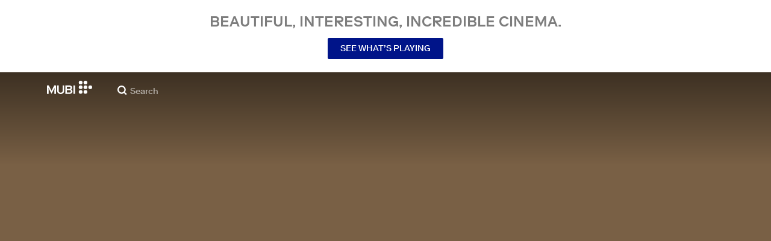

--- FILE ---
content_type: application/javascript
request_url: https://assets.mubicdn.net/_next/static/chunks/webpack-f1442dcd9320117a.js
body_size: 11297
content:
try{!function(){var e="undefined"!=typeof window?window:"undefined"!=typeof global?global:"undefined"!=typeof globalThis?globalThis:"undefined"!=typeof self?self:{},a=(new e.Error).stack;a&&(e._sentryDebugIds=e._sentryDebugIds||{},e._sentryDebugIds[a]="82868abe-206b-47bf-9ca2-846a07a94e3b",e._sentryDebugIdIdentifier="sentry-dbid-82868abe-206b-47bf-9ca2-846a07a94e3b")}()}catch(e){}(()=>{"use strict";var e={},a={};function c(f){var d=a[f];if(void 0!==d)return d.exports;var b=a[f]={id:f,loaded:!1,exports:{}},t=!0;try{e[f].call(b.exports,b,b.exports,c),t=!1}finally{t&&delete a[f]}return b.loaded=!0,b.exports}c.m=e,c.amdO={},(()=>{var e=[];c.O=(a,f,d,b)=>{if(f){b=b||0;for(var t=e.length;t>0&&e[t-1][2]>b;t--)e[t]=e[t-1];e[t]=[f,d,b];return}for(var i=1/0,t=0;t<e.length;t++){for(var[f,d,b]=e[t],n=!0,o=0;o<f.length;o++)(!1&b||i>=b)&&Object.keys(c.O).every(e=>c.O[e](f[o]))?f.splice(o--,1):(n=!1,b<i&&(i=b));if(n){e.splice(t--,1);var s=d();void 0!==s&&(a=s)}}return a}})(),c.n=e=>{var a=e&&e.__esModule?()=>e.default:()=>e;return c.d(a,{a:a}),a},(()=>{var e,a=Object.getPrototypeOf?e=>Object.getPrototypeOf(e):e=>e.__proto__;c.t=function(f,d){if(1&d&&(f=this(f)),8&d||"object"==typeof f&&f&&(4&d&&f.__esModule||16&d&&"function"==typeof f.then))return f;var b=Object.create(null);c.r(b);var t={};e=e||[null,a({}),a([]),a(a)];for(var i=2&d&&f;"object"==typeof i&&!~e.indexOf(i);i=a(i))Object.getOwnPropertyNames(i).forEach(e=>t[e]=()=>f[e]);return t.default=()=>f,c.d(b,t),b}})(),c.d=(e,a)=>{for(var f in a)c.o(a,f)&&!c.o(e,f)&&Object.defineProperty(e,f,{enumerable:!0,get:a[f]})},c.f={},c.e=e=>Promise.all(Object.keys(c.f).reduce((a,f)=>(c.f[f](e,a),a),[])),c.u=e=>63111===e?"static/chunks/"+e+"-eea23bd394af1731.js":90938===e?"static/chunks/"+e+"-af297e833dfbb6f2.js":96672===e?"static/chunks/"+e+"-aa6e95402234ba5a.js":92630===e?"static/chunks/"+e+"-a2db110458891bba.js":1089===e?"static/chunks/7d5444c5-cbabf8d9e4f59734.js":15789===e?"static/chunks/06873998-a81519f77151de7e.js":76557===e?"static/chunks/"+e+"-fa4a879bd9e6675c.js":4211===e?"static/chunks/4211-d8b6a18a7eba72d7.js":63747===e?"static/chunks/"+e+"-f262201f148ec898.js":79626===e?"static/chunks/SectionScreeningTimes-ceee4fbc4538b209.js":16479===e?"static/chunks/"+e+"-2e6993e178219c48.js":91871===e?"static/chunks/"+e+"-4fae2e1c71f5c8c6.js":53775===e?"static/chunks/"+e+"-913e76bb7b7a3667.js":75752===e?"static/chunks/"+e+"-b4ef4d74c4e93bc3.js":23059===e?"static/chunks/"+e+"-d14c7845f530c72c.js":92349===e?"static/chunks/"+e+"-998df218b23258d2.js":70068===e?"static/chunks/"+e+"-49d82ec9e6405eeb.js":674===e?"static/chunks/674-d84e51533f409d78.js":37754===e?"static/chunks/"+e+"-b9a157f4fc90d79a.js":38679===e?"static/chunks/"+e+"-e03b063b159a3019.js":13500===e?"static/chunks/"+e+"-aa66fe81646bad9f.js":43766===e?"static/chunks/"+e+"-53fedda3dfe1058f.js":41891===e?"static/chunks/"+e+"-53b113a27fd9fcaa.js":71543===e?"static/chunks/"+e+"-f6ee9b8bc5830fcb.js":35553===e?"static/chunks/"+e+"-a6042ebd6d3ffef9.js":41644===e?"static/chunks/"+e+"-dbab8b326dab5ee6.js":29307===e?"static/chunks/"+e+"-38aeea1f92558f4b.js":67324===e?"static/chunks/"+e+"-15c02156cfc09bc8.js":22881===e?"static/chunks/WatchActionButtons-9b6ef53c5e22d254.js":44949===e?"static/chunks/"+e+"-2846cb22ed0c3c37.js":57594===e?"static/chunks/"+e+"-80d48d5a64e0539d.js":43190===e?"static/chunks/"+e+"-e4ff8a334e32e109.js":21527===e?"static/chunks/"+e+"-3d6d3ca7937ec4c0.js":40090===e?"static/chunks/"+e+"-0fd28afbdac3a832.js":21164===e?"static/chunks/"+e+"-86328a4e3b0e50bf.js":73290===e?"static/chunks/"+e+"-ebfab24490cf3d0a.js":53248===e?"static/chunks/"+e+"-2731d66a68dabd27.js":33204===e?"static/chunks/PostPage-7ec3059c922b3d7e.js":92893===e?"static/chunks/"+e+"-23a836eaddaf84c9.js":22672===e?"static/chunks/"+e+"-8d034f1e3e53f549.js":19817===e?"static/chunks/"+e+"-55c5b898ba0f48cc.js":79923===e?"static/chunks/"+e+"-84d12055b8ac712b.js":75635===e?"static/chunks/"+e+"-826ccfcabdf5bf85.js":40079===e?"static/chunks/"+e+"-9d944f02b3a474e0.js":20573===e?"static/chunks/"+e+"-23060c072954ac88.js":82900===e?"static/chunks/"+e+"-158084e60755b3f8.js":234===e?"static/chunks/FilmGroupSpotlightCollection-b59ed76b98d26ef6.js":42260===e?"static/chunks/TodayComingSoonBanner-dc1e5f0e461db378.js":89427===e?"static/chunks/"+e+"-d0297308032e1c56.js":24995===e?"static/chunks/MubiNewPaymentContainer-189e5d882e787110.js":"static/chunks/"+(({97:"DatePicker",209:"PrivacyContentDE",286:"FilmTileTopLeftBadge",1174:"MultiEmailInput",1498:"TermsContentEN",2115:"FilmGroupSpotlightCollectionSection",2350:"FilmDetailsCastMembersSection",3668:"TermsContentIT",4909:"MubiPaymentContainer",6065:"OfferDiscountCardContainer",6776:"KeepDiscountCardContainer",7250:"ManageListModalContainer",7485:"OfferExtensionCardContainer",7678:"PrivacyContentTR",7737:"AutomatedCollectionPageContent",8058:"FilmTileInfoSection",8432:"GrandfatherCardContainer",8526:"FilmTileTextDetailsAndActions",8903:"castlabs_prestoplayer",9551:"AboutNowShowing",11054:"MubiGoContentEN",11996:"StarRating",12914:"BlipProbeRunner",13124:"PreviewClipPlayer",13447:"tv_activation_flow",14639:"GiftFilmRedemptionModal",15361:"PromoPage",16888:"auth_flow",18630:"FilmTileWithoutPreviewPlayer",18807:"promo_flow",19316:"CancelMagazineSection",19610:"CancelSection",19739:"TermsContentBR",21329:"FilmTileActionButtonsRequireUserLogin",21807:"TermsContentCentralSouthAmerica",21856:"PreviewClipSection",22075:"AboutDevices",23830:"PreviewClipModal",23833:"DefaultDesktopTilePart",24334:"trial_from_email_form",24424:"FilmDetailsBelowTheFold",26790:"a11922fc",28223:"payment_details_flow",28316:"RatingButton",29266:"EditProfileModalContainer",30334:"TermsContentIN",30732:"FilmDetailsRelatedFilmsContainer",31352:"onboarding",33473:"FilmDetailsNotebookArticleSection",34397:"CuratedCollectionPageContent",34695:"TermsContentFR",35155:"TodayMubiGoBanner",38166:"MubiGoContentDE",38171:"TrailerModal",38342:"FilmTileActions",39009:"AboutCommunity",39110:"FilmStillSection",41696:"FilmDetailsRelatedFilmsSection",41704:"NotebookSubscriptionSection",43667:"UserProfileWatchlistContainer",49187:"UserProfileFollowersContainer",49922:"PaymentHistorySection",50589:"AboutCollections",50838:"change_plan_flow",51502:"gift_film_share",51631:"TermsContentES",52325:"OldStyleFilmTilePlayButton",52341:"PreviewClipPlayerSurface",54964:"DefaultCollectionSectionContainer",55774:"BrazeBannerContainer",56139:"CollectionPageBelowTheFold",57273:"FilmDetailsHeadInner",57860:"DoubleHeightFilmTileWithoutPreviewPlayer",59708:"PrivacyContentUS",59741:"TermsContentTR",60196:"trial_flow",60336:"d59101a6",60871:"FilmTileAwards",61457:"subscribe_from_email_form_flow",62660:"FilmDirectors",63145:"UserProfileListsContainer",64163:"DefaultCollectionFilms",64662:"notebook_sub_flow",67257:"PrivacyContentEN",67575:"referral_flow",67587:"AgreeToMarketingMailModalContainer",67655:"DoubleHeightCollectionSectionContainer",67849:"tv_activation_generic_flow",71445:"SubscriptionPaymentMethod",71651:"verify_flow",72113:"EditProfileModal",73283:"DefaultMobileTilePart",73662:"FilmTileWatchListButton",74140:"FilmDetailsUserReviewsSection",74868:"RatingModalContainer",75487:"TermsContentUS",75758:"DoubleHeightCollectionFilms",78794:"InitialiseDeviceDetectionContainer",79144:"CriticReviewSection",79844:"ViewingProgressBar",80194:"TermsContentDE",84502:"FilmTileMeta",85805:"FollowingContainer",86125:"AboutNotebook",86199:"student_flow",87963:"FilmDetailsAwardsFestivalsSection",90111:"VolLeaversCancellationReasonList",91225:"AboutMubiReleases",91724:"GoBannerSection",92940:"FilmRatingsContent",93109:"FilmDetailsListsSection",94737:"PauseSubscriptionSection",94966:"UserProfileRatingsSection",95077:"FilmTileLabel",95179:"DefaultCollectionSection",96308:"FilmTileWithPreviewPlayer",98230:"ComingSoonBannerSection",98858:"DoubleHeightFilmTileWithPreviewPlayer",99245:"go_introductory_offer",99474:"PromoUnavailableInLocation"})[e]||e)+"."+({63:"e7ffd0a066d53a8a",97:"8d31be6a1979f532",209:"0faa59adbf7da055",286:"795c9ec4106fdef1",493:"3ec3ead2414bdd0a",1174:"e2e02e5f1cbca386",1345:"d9ed872d1849d538",1365:"6de40e9b0784c262",1498:"2651b1c228c7a610",1820:"28041dd103dd7027",2115:"eb9af4d2875d1723",2343:"4b2514cace061665",2350:"79ddfb66d4dc5682",3372:"5c84f29fd3f84364",3450:"82ee5d291920efaf",3455:"9b8f2c0f948ed2e4",3580:"854066c9a51559f6",3582:"32c4e89eb695c646",3668:"aeccb1aeb165442d",3954:"64c1d6d295cba548",4298:"c0a4bf648cfb2866",4318:"e5261230fefeb236",4429:"61211e6442905bec",4638:"25afa2d7e1d3c1a7",4702:"a65248623897a44e",4909:"ca6a6bba63f2cd5f",5004:"821e722ad515f4ed",5117:"78cd2b5efc894b23",5546:"a80b9e10b1371e46",5891:"8bb2c1a6f3fe43fa",6020:"bb7e83b7a5dc9067",6065:"e35cb7544e89c36b",6180:"bfffb5c8c531e5ed",6776:"f221f662d6fb1dd2",7250:"453f921522c83821",7452:"0653848bd3477f1a",7485:"e0cf22260c8fce30",7678:"2fa545d1e72b128f",7737:"2a5b1e8087826859",7825:"698b69d6b7ccf576",8058:"51620977476ae5f0",8340:"f78122845e6159f1",8432:"9fb9b54062c1fbc9",8526:"d990cc7555b3b061",8652:"363b3ef891845037",8903:"8a3e8e2ba68b946d",9249:"cb5de031f95d0688",9452:"9b8629e644159bc9",9551:"6a0ad3a74ee0d190",9572:"d49dfa7a21a5ed71",9619:"ee7cd1b95d6e0552",10017:"3e06a9969f1bd0ab",10526:"544e0ff7103cae45",10700:"d0d184dd20122b58",10913:"493aee86bebc8470",10940:"42b4b2f47e5053bb",10981:"ca67b103bdb4d899",11054:"9515bcf877b081af",11347:"3fbdfe61aef98913",11413:"f23cfdfd661bd174",11747:"e58ea06724651cc6",11931:"5400ad2065a97f4d",11996:"7d27b4e654f1edc5",12298:"0420cb720512ec73",12553:"fb3418d88e139432",12672:"d0841308ce651f89",12914:"b3c9c31c9728a4f8",12960:"3dd1e66bcbbd1f50",13124:"252abb85c8de807e",13211:"90f2fcfa543e4f44",13305:"7943436b61be525d",13312:"e9c930d7466980cd",13447:"ca56041fc8ef35b4",13850:"c78fe3ea0c4bce9b",13886:"44d82d2304fb83e8",13946:"269f07a0fbf76d9e",14414:"0c3b36c46f16dbc2",14639:"c75bb0af03247d51",15258:"8a981c6dd642e7e2",15361:"524df68ba80788db",15510:"5f7be6c97be84142",15574:"cb45907cdbe71139",15813:"8f5a739a891c4fd5",16360:"684790fdec907aed",16701:"ac501eddd7fd6751",16847:"6a8f8f53bebb6a53",16888:"9c23687c33e7224e",16994:"9b9d14ac07e353a9",17260:"b9853b75ee4f7292",18245:"0a2e83f0ae96e438",18408:"59baf67c81e09596",18556:"69967ddf4e3a93fb",18630:"9437fc0baeb02211",18807:"e9d1186b70b3ad13",19009:"fabc41ae39bf7a90",19316:"093c87e0a1a71d82",19344:"fd3769b18bd3c615",19610:"f4fcace2e12b6160",19739:"adbe2979205de330",19741:"88c24b4576cbd2b3",19744:"12b537b5c8af80bd",19903:"36b422a5ed873c24",20671:"f04431d31ccece44",20814:"169f35a3d6471aae",21329:"acd562fb7c5ca1ac",21701:"272de37d53038c01",21712:"0e4366af793dec7a",21807:"7c7c65aa3e9784cf",21856:"1f4e37204c9d2569",21913:"9847a234e50dfda0",21986:"fdced48cf9b654b0",22073:"9569a079b0bc537e",22075:"0c4b022c5e2ce1ec",22308:"d39b4ad3784843f2",22381:"e9359dff06da9ea4",22551:"562e6ee087748385",22674:"8e45c7b86d5cf7d6",22724:"f79e6c5a882d8afe",22831:"da9782b9427d8b68",23183:"5c695649f7e8933a",23419:"fb34ad20ee0b0559",23689:"81260dbfb0b69194",23830:"c4f18853ea0fec45",23833:"1fe78262175593fd",24094:"c31e4d4d7153ff81",24260:"ef0f8871b38676e0",24334:"e1aeda17a79b1089",24424:"3b98dec27135b18e",24674:"d5ec850857e5b4e2",24782:"6e379b74b7046f4c",24795:"c2662375ae2892b3",25202:"08c0e2ca51fed837",25346:"35eaabd8f8a9101f",25467:"87b628ccf3da6f4a",25775:"c6cd7b2e085e1c41",25879:"b7ff4369b92a6633",26516:"1506907f7c7044b5",26716:"baa8a0317cc7dd30",26790:"637e1b6bca9aa255",26935:"e477e2948c544c4c",26948:"c2ec63c91a6098c9",27008:"4c4ed1b0dae38de1",27278:"6ff90af65c6509fd",27347:"d00183acb6271a34",27428:"6d439c35f4a1b590",27656:"6f48e3457074ab02",27955:"886b338cbf968dfa",28039:"eadb79ac0c9ef420",28223:"c9eee315e3d60026",28316:"55e85affffa4aa18",28409:"46279d935a1f8900",28713:"524496a80ac584a5",28818:"c8ec6a7248e9c92b",28832:"f51e00532313fb0e",29057:"fcc290ebe39c829b",29266:"54e15e7c96c798b5",29563:"aeea0b0ca6667bcd",29635:"81a2d1f7e71d8871",29748:"0566ecef745c8e4b",30222:"637d8dacc219758a",30334:"4e8cda868ecb40b7",30487:"7004ccd635366ca3",30732:"9fe6a5904d0d0550",30940:"6200a4f299f7797d",31352:"7432c689e1ca1baa",31389:"2a358e2194f0049f",31512:"92e12c2af960a16f",31633:"1528bf725e444e63",31644:"32c2e696d6aff25f",31693:"067ee9db05bdbca9",31814:"6e73292dbb5586ae",32266:"10bd3796020f7e65",32446:"59b56aa0d04e8323",32461:"dbeeac51717762b0",32679:"98b486f1a78784e5",33473:"a780d5a9514ef826",33941:"b903d524d94a51c6",34397:"ffb1d6268af94cb9",34695:"98214b3175cd099d",34822:"7831ffcc11bdd944",35155:"d46e854d9d585edb",35692:"03d88c9d6198c394",35922:"50ba2de580b1df0b",35930:"9742de5f50ee8f50",35975:"d19302c65bb8b70c",35995:"bda4dbcc15143e69",36027:"b4a85565f123c90c",36940:"30226d255aac11ab",37541:"91b75a7cd28f8969",37670:"397e704a1b822391",37925:"bdc246754835ff82",38166:"a9bbe5322c5e2e79",38171:"f5cfc94fc56f0ca9",38342:"8000072e9e5a19da",38382:"58b69c52b2524d63",38766:"617682cde9ba3bab",39009:"b240f36d5aa928d3",39110:"e04163f50c2df77d",39589:"9c7cc9de4ebf7c7e",40006:"8c097ec4cad04e6e",40013:"5f4fd83e6b3afa35",40186:"c58f9b9f2b85c6b6",40471:"f5ccf8bef2fdbc55",40959:"568a6081665ed822",41176:"aaae3d6fc6ab5c55",41392:"901b92b5943b7f02",41409:"4fbc2971866bd69e",41490:"2cf75daa38dfd12a",41696:"ab716e260a61e948",41704:"f991d05f003d9e41",42160:"878e110f0edf5116",42666:"67bfe9b8db9c1d91",42708:"b2e04f8a090c7611",42907:"4543a3ac6175a7aa",43437:"deeb2fa9fcc58850",43572:"7abbab3988e78e2f",43667:"08e784808033c4a4",43723:"563ec70a9aaa9ed8",43843:"4fe8fd2a4c532ab7",43863:"5dcd5bce0c140a27",43877:"665228cda1c4acb3",43991:"8865cfd5f9ecb1e7",44494:"40108823ad6ad0f9",44635:"e2fe7457f3e1773a",44736:"8fc46ff68ed1d4ad",44927:"5a27b77456706f4a",45018:"96f016b18cdb0c32",45360:"b4e0323fc3e6b4c8",46025:"18394474b6ec3542",46226:"dbf708b6f1334766",46526:"f0ea9b27bfc8d372",47182:"a94f7c8a2a4291c5",47247:"1a45c33e7806daf1",48178:"3d3d1ca1b91afb81",48402:"7753df4db0df981f",48738:"a96b707d98e131fa",49187:"4fc9128fa96e27be",49518:"b07fec4923750e43",49716:"ca8fbdccb7733224",49922:"3ff07ca00c6aa28a",50174:"cf32e8fd4686a201",50298:"ab25111c7c337452",50408:"77b02582c3621ad9",50522:"7dbcb33506173859",50589:"978014fa7295a425",50683:"d4f70c91a48d315c",50838:"efa32e191bd828bc",51443:"a2c7826f6e34b6bf",51502:"79a120608517c6d3",51623:"8298009202a4cccd",51631:"c9e16ca58f21d27e",51933:"4ec7f880b792a429",51940:"13f84c329327d2b6",52229:"a7a5e00fc90bb3f0",52300:"d79406123fe31c41",52325:"601dbb2148bfb964",52341:"cbd87498dc7bb1cc",52649:"a16c48b77221798a",52868:"50929f5bb1a0e76a",52918:"d364e67df852dc26",52964:"a6a18aa2e58bd2f8",53495:"e899d4eebe1b278a",53927:"8b1d12c16131b374",54039:"91a954bab819c32d",54252:"90c7c0ce39c58551",54566:"002fd3c036756d37",54684:"b0a8242f0b521ad7",54964:"d27da514a190eab7",55031:"bad229ea0f77cc8d",55169:"f422e61067d777a6",55232:"474c1b0ba3305fa2",55495:"62b4c234097ff498",55774:"60807f018d1b13cf",56021:"bf52876547c1a178",56098:"0d9211839e0c256e",56139:"5df2c7bb91ecd157",56213:"e27f7d4620fb949e",56613:"8c952e262418e971",57273:"1ef7687d142ab141",57428:"7d6b5d3083e21467",57860:"57d5c137c81fad6b",58084:"f122b32f39e9d244",58089:"76f54cb4b0d40c6f",58106:"c0c36a855c35fb7d",58239:"30e92613a880b4e5",58388:"df664d92bcdc598c",58445:"c80535acbc0157be",58510:"cb96a333e91a8420",58775:"383a750b82c3d0ec",58839:"02cd8eb7c01d95a6",58941:"b0a57c17b616be3d",59425:"6c8b9adf1bef2974",59602:"ffa6b25937f78458",59612:"2ecd7031d96cf738",59708:"6d66814c0b9d0371",59741:"6d8cb3df511f4917",59885:"23ea8fc9a8829925",59903:"5cb80c5f67c9cbd3",60122:"3b9cec9fe59c840b",60196:"bbc9e5ebfc60fbb8",60336:"89e0edae42ba7e6e",60359:"156bff4087fde892",60362:"a84c0d68db95e52d",60871:"0515966987f0bcdc",61012:"197c9160d688b815",61041:"de93ac507b1721b1",61422:"f793b13aad80f526",61457:"7cdba78e0057d830",61763:"a1debec4319ad81c",62218:"f4709d6aeb2e463a",62220:"2b1bd7fb975456a8",62597:"8da985009b474bd8",62660:"2a00d900034b0bf2",62939:"571807eb5cc0fc4b",63145:"74d5ea6fea2936d8",63208:"1f3360747c01ceb8",63250:"3ad783b28939d8f3",63345:"b0149ae33e7544ec",63468:"6678845dea4378a5",63528:"bb34124d81910763",63873:"48fa6db734ffa6e5",64163:"d9e3f57f101ef3d9",64648:"2f20630119387ad7",64662:"85a1c757ee70c60e",64819:"a37bfba018678e91",65010:"9527c37cec8e535a",65156:"d2fa1491cd3f83e6",65252:"2ce57bfb5cbb1bf0",65494:"05e10543c3b7aafd",65857:"3868417c2aa39790",66031:"74d45bc56125cb2f",66060:"b75f7c4549f5aed7",66072:"16835dddc387b42c",66075:"8141d37f6da34c19",66195:"704984d993b2c39a",66388:"09df28d1d569ebd3",66480:"5cf7f7a311c670b1",66652:"382d9a096d62a6b9",66797:"c967245383774174",66835:"8115abe4baabd740",67241:"ee9d0b6f5b231b28",67257:"b98e5ade9fc78f8a",67350:"a842fa47742af629",67354:"87b01651f9d3fb6f",67575:"c8e7f782869a6c26",67587:"79d79b5b7516ba07",67608:"cda5d286055092d7",67655:"34d57d9d85fb5a57",67849:"ec8837a0396146aa",68137:"13dc8eb7d026bf15",68476:"967845f06c6a8135",69379:"bc5b7939b3dfe75c",69943:"93962bc2b94b5514",70084:"252b031fc415d6fc",70170:"b45123fef15febe0",70258:"bffbed10bbfeda6a",70364:"f87458f2a3bbfd4a",70367:"267b0e78ed704dc3",70437:"181505b1c9ac360e",70533:"7bf1af6d5af69009",71445:"4f4c4eab2d09a5fa",71651:"4f2e058fc9f631ed",71880:"9daba7202451166c",71988:"9d921d2169af2341",72108:"ef036e6b55331240",72113:"d77865695814132a",73283:"f28c700510a5d193",73533:"732e7c890f8a4d68",73662:"8313e877f2f32671",73742:"bafb0d9435b770b8",73770:"1e09f8c2aba619b6",73812:"4bdb54732b7a161f",74140:"b0f69dec44409130",74257:"48dd8f8c7113d33c",74767:"170027b1a5cf980b",74863:"674e44988ea234aa",74868:"6fddb0d7179d1f9c",75283:"bdc599e1357f5381",75419:"eed9f64828525b55",75487:"224f7d50c401b937",75505:"69c507b764fa125f",75758:"21bceaff53382764",76162:"3f317f03216d1ac4",76289:"14315a09af6e49af",76415:"ccd5e1815bc13292",76579:"76b6cbbf8b138184",76597:"5445dc72bdbc02a7",77189:"2b51b175a9ab97a7",77232:"c62b99f993a626cd",77652:"cccfda9826b579dd",77780:"19333d9c2717f4b3",77885:"c7c6e39634660817",77967:"9e3ddaaeb3f30fbc",78010:"24d89017c03bd5f2",78078:"4ec2f15fbb06459a",78612:"00063e23bc46f6ee",78619:"58f0ba57e7cd067d",78707:"fb43862ee5587e6d",78794:"2badb4a2449e561e",79036:"75c561b8b465716f",79144:"fa1d8e9ae50371bf",79234:"b7ef19eb62679db7",79844:"cc7bee17935c2eb9",79895:"af8119bd3803b4cf",79929:"196be3916ec8e7d5",80106:"55fccc6926b190b7",80129:"44e72dada726d2e6",80180:"8dd460e0836875ca",80194:"0fe26101b8ddd92c",80221:"65e846f775c3c30e",80608:"a9dcd61aa72f8634",80962:"2e37f28fc211510d",81301:"d4ac899b4fbbd674",81603:"12960b772487742b",81629:"3aafb309055bb366",82279:"8d934c46d651625a",82415:"0bb4e6cee9cffd7c",82416:"c33f4c8c16134804",82718:"7cdc877c2d8c9150",83224:"5ddfbab70c9f4680",83381:"9d1ecfd25a3c40fa",83498:"5a39fdf4b5c2fe15",83542:"ff7e4488f0cff10e",84276:"cbd17f1fb12b9b3b",84499:"2a701d3d08315402",84502:"286df4d929c12516",85166:"66e991eb2c1b96fa",85234:"1e39d4ced67bc995",85321:"1a178907d75bf2d1",85365:"4944b9114b4cc0a7",85554:"e288445dfab25b53",85805:"8997ea2da0ee0ae5",85839:"a88e30de8b907f8d",86047:"11406db48b416284",86125:"e0c49034e05ba0cf",86188:"4c4ef814a68b118c",86199:"2d96ca840ce8c286",86348:"76eb96a945386225",86390:"b2622211720b392f",86422:"4f85ed591309e3ed",86533:"8b6d8eaa009a93dc",87066:"7d59a0c754d6b06a",87409:"e716d411b692ef19",87790:"e8d31c20f52f10b4",87859:"f7a9861ce5882202",87954:"aed07faa2449fc55",87963:"719cd87f03f8bbcd",88014:"1bb8e2e4f25b69a9",88049:"04d8cb37fde21e32",88462:"73d8e05131396aa3",88527:"2f95c9621964b793",88811:"c57a0ff38fc6ba48",89981:"22d61edc323eb119",90005:"885c6b63149d5663",90111:"bad4036948302652",90735:"328d03e2c8b7f151",90744:"e0ab921bb1bf87c4",90907:"751b3f9dc067c320",91225:"133e381dea74d037",91236:"8150467b5dfddff3",91409:"52111824d969f292",91475:"914d8b188561a0c8",91526:"f9a2b87cbbc27158",91534:"09fe2e74449e92b9",91724:"a04c2648aa127885",91783:"1744a7b87a148585",91879:"22a3ff2ba618667d",92045:"3769327dd8d89995",92604:"dc91d94a61d8f344",92920:"677c54d20157853e",92940:"eeeb940b41e01088",93063:"25d19e8414772d5f",93109:"dd6bd5a31c581dd5",93424:"e01c1843a4eb9fe5",93949:"2873566a9cc3ec83",93991:"8dabcdc0746ebdb1",94229:"0f7ff4d7e8e05986",94329:"02e5163c675c9c06",94395:"e806fc73f622ce26",94737:"cd2797c11d403484",94772:"ab0eb19f8c0d3dca",94966:"ae6dc9701ff3cdb3",94997:"7bfb4e4a6b52492c",95077:"9cea7a3b4cb95437",95131:"c4d752a310cccb80",95179:"9de859a91301f6cc",95372:"9942102206207b8b",96308:"99292e16515236bb",96465:"f32b929af4f0ada7",96956:"90b9c03b16eda53a",97181:"cadbce97d4b0b77f",97583:"7479a93707531bd4",97650:"2a099efdeac95250",97997:"3e6db0e51865e391",98230:"e2b9a60ca8080988",98339:"f3360ffb527aef18",98424:"a20607246b469767",98858:"d8607750943c08df",99191:"b1d1668785f0f649",99245:"3198c95af56eba3e",99247:"c6a524a2ae8e274d",99286:"0eed832c1173a84e",99474:"0b40db1b2a018835",99496:"ebaccc1e526d6a78",99797:"dccd71352f346195",99977:"ae799643af9792f0"})[e]+".js",c.miniCssF=e=>"static/css/"+({591:"a9f08230b1dd9e62",6911:"d1aefed211f3637a",31248:"dfa15995e9b88874",38363:"ede319eb080ba935",49262:"627bbb4d645fb9ad",59137:"eff3f6c438f4e980",75375:"bbbf98aafd72e733",91180:"e2cc8ebd6ef997fc",99340:"ce80d78aef95192b"})[e]+".css",c.g=function(){if("object"==typeof globalThis)return globalThis;try{return this||Function("return this")()}catch(e){if("object"==typeof window)return window}}(),c.o=(e,a)=>Object.prototype.hasOwnProperty.call(e,a),(()=>{var e={},a="_N_E:";c.l=(f,d,b,t)=>{if(e[f])return void e[f].push(d);if(void 0!==b)for(var i,n,o=document.getElementsByTagName("script"),s=0;s<o.length;s++){var r=o[s];if(r.getAttribute("src")==f||r.getAttribute("data-webpack")==a+b){i=r;break}}i||(n=!0,(i=document.createElement("script")).charset="utf-8",i.timeout=120,c.nc&&i.setAttribute("nonce",c.nc),i.setAttribute("data-webpack",a+b),i.src=c.tu(f)),e[f]=[d];var l=(a,c)=>{i.onerror=i.onload=null,clearTimeout(u);var d=e[f];if(delete e[f],i.parentNode&&i.parentNode.removeChild(i),d&&d.forEach(e=>e(c)),a)return a(c)},u=setTimeout(l.bind(null,void 0,{type:"timeout",target:i}),12e4);i.onerror=l.bind(null,i.onerror),i.onload=l.bind(null,i.onload),n&&document.head.appendChild(i)}})(),c.r=e=>{"undefined"!=typeof Symbol&&Symbol.toStringTag&&Object.defineProperty(e,Symbol.toStringTag,{value:"Module"}),Object.defineProperty(e,"__esModule",{value:!0})},c.nmd=e=>(e.paths=[],e.children||(e.children=[]),e),(()=>{var e;c.tt=()=>(void 0===e&&(e={createScriptURL:e=>e},"undefined"!=typeof trustedTypes&&trustedTypes.createPolicy&&(e=trustedTypes.createPolicy("nextjs#bundler",e))),e)})(),c.tu=e=>c.tt().createScriptURL(e),c.p="https://assets.mubicdn.net/_next/",(()=>{var e=(e,a,c,f)=>{var d=document.createElement("link");return d.rel="stylesheet",d.type="text/css",d.onerror=d.onload=b=>{if(d.onerror=d.onload=null,"load"===b.type)c();else{var t=b&&("load"===b.type?"missing":b.type),i=b&&b.target&&b.target.href||a,n=Error("Loading CSS chunk "+e+" failed.\n("+i+")");n.code="CSS_CHUNK_LOAD_FAILED",n.type=t,n.request=i,d.parentNode.removeChild(d),f(n)}},d.href=a,!function(e){if("function"==typeof _N_E_STYLE_LOAD){let{href:a,onload:c,onerror:f}=e;_N_E_STYLE_LOAD(0===a.indexOf(window.location.origin)?new URL(a).pathname:a).then(()=>null==c?void 0:c.call(e,{type:"load"}),()=>null==f?void 0:f.call(e,{}))}else document.head.appendChild(e)}(d),d},a=(e,a)=>{for(var c=document.getElementsByTagName("link"),f=0;f<c.length;f++){var d=c[f],b=d.getAttribute("data-href")||d.getAttribute("href");if("stylesheet"===d.rel&&(b===e||b===a))return d}for(var t=document.getElementsByTagName("style"),f=0;f<t.length;f++){var d=t[f],b=d.getAttribute("data-href");if(b===e||b===a)return d}},f=f=>new Promise((d,b)=>{var t=c.miniCssF(f),i=c.p+t;if(a(t,i))return d();e(f,i,d,b)}),d={78068:0};c.f.miniCss=(e,a)=>{d[e]?a.push(d[e]):0!==d[e]&&({591:1,6911:1,31248:1,38363:1,49262:1,59137:1,75375:1,91180:1,99340:1})[e]&&a.push(d[e]=f(e).then(()=>{d[e]=0},a=>{throw delete d[e],a}))}})(),(()=>{var e={78068:0,91180:0};c.f.j=(a,f)=>{var d=c.o(e,a)?e[a]:void 0;if(0!==d)if(d)f.push(d[2]);else if(/^(591(|37)|31248|38363|49262|6911|75375|78068|91180|99340)$/.test(a))e[a]=0;else{var b=new Promise((c,f)=>d=e[a]=[c,f]);f.push(d[2]=b);var t=c.p+c.u(a),i=Error();c.l(t,f=>{if(c.o(e,a)&&(0!==(d=e[a])&&(e[a]=void 0),d)){var b=f&&("load"===f.type?"missing":f.type),t=f&&f.target&&f.target.src;i.message="Loading chunk "+a+" failed.\n("+b+": "+t+")",i.name="ChunkLoadError",i.type=b,i.request=t,d[1](i)}},"chunk-"+a,a)}},c.O.j=a=>0===e[a];var a=(a,f)=>{var d,b,[t,i,n]=f,o=0;if(t.some(a=>0!==e[a])){for(d in i)c.o(i,d)&&(c.m[d]=i[d]);if(n)var s=n(c)}for(a&&a(f);o<t.length;o++)b=t[o],c.o(e,b)&&e[b]&&e[b][0](),e[b]=0;return c.O(s)},f=self.webpackChunk_N_E=self.webpackChunk_N_E||[];f.forEach(a.bind(null,0)),f.push=a.bind(null,f.push.bind(f))})()})();
//# sourceMappingURL=webpack-f1442dcd9320117a.js.map